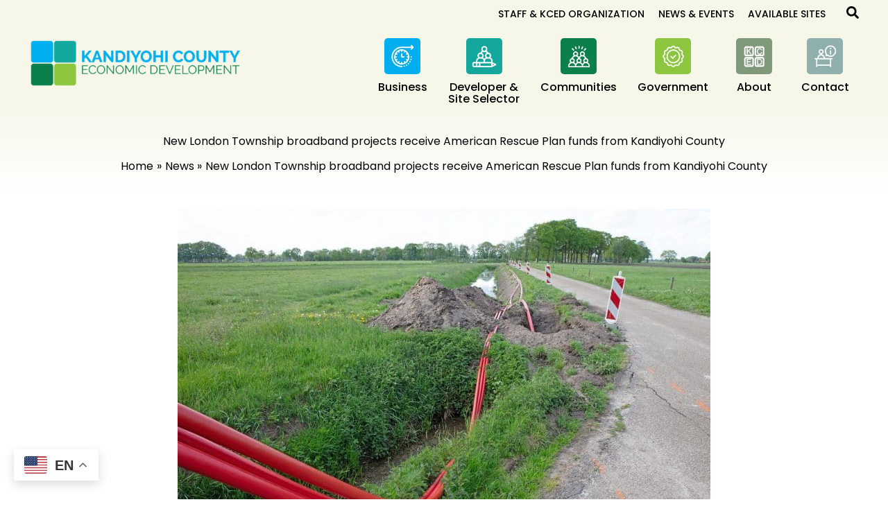

--- FILE ---
content_type: text/css
request_url: https://kandiyohi.com/wp-content/uploads/bb-plugin/cache/f23f24d521751ebbdaefff4b49b1a723-layout-bundle.css?ver=2.10.0.5-1.5.2.1
body_size: 7434
content:
.fl-builder-content *,.fl-builder-content *:before,.fl-builder-content *:after {-webkit-box-sizing: border-box;-moz-box-sizing: border-box;box-sizing: border-box;}.fl-row:before,.fl-row:after,.fl-row-content:before,.fl-row-content:after,.fl-col-group:before,.fl-col-group:after,.fl-col:before,.fl-col:after,.fl-module:not([data-accepts]):before,.fl-module:not([data-accepts]):after,.fl-module-content:before,.fl-module-content:after {display: table;content: " ";}.fl-row:after,.fl-row-content:after,.fl-col-group:after,.fl-col:after,.fl-module:not([data-accepts]):after,.fl-module-content:after {clear: both;}.fl-clear {clear: both;}.fl-row,.fl-row-content {margin-left: auto;margin-right: auto;min-width: 0;}.fl-row-content-wrap {position: relative;}.fl-builder-mobile .fl-row-bg-photo .fl-row-content-wrap {background-attachment: scroll;}.fl-row-bg-video,.fl-row-bg-video .fl-row-content,.fl-row-bg-embed,.fl-row-bg-embed .fl-row-content {position: relative;}.fl-row-bg-video .fl-bg-video,.fl-row-bg-embed .fl-bg-embed-code {bottom: 0;left: 0;overflow: hidden;position: absolute;right: 0;top: 0;}.fl-row-bg-video .fl-bg-video video,.fl-row-bg-embed .fl-bg-embed-code video {bottom: 0;left: 0px;max-width: none;position: absolute;right: 0;top: 0px;}.fl-row-bg-video .fl-bg-video video {min-width: 100%;min-height: 100%;width: auto;height: auto;}.fl-row-bg-video .fl-bg-video iframe,.fl-row-bg-embed .fl-bg-embed-code iframe {pointer-events: none;width: 100vw;height: 56.25vw; max-width: none;min-height: 100vh;min-width: 177.77vh; position: absolute;top: 50%;left: 50%;-ms-transform: translate(-50%, -50%); -webkit-transform: translate(-50%, -50%); transform: translate(-50%, -50%);}.fl-bg-video-fallback {background-position: 50% 50%;background-repeat: no-repeat;background-size: cover;bottom: 0px;left: 0px;position: absolute;right: 0px;top: 0px;}.fl-row-bg-slideshow,.fl-row-bg-slideshow .fl-row-content {position: relative;}.fl-row .fl-bg-slideshow {bottom: 0;left: 0;overflow: hidden;position: absolute;right: 0;top: 0;z-index: 0;}.fl-builder-edit .fl-row .fl-bg-slideshow * {bottom: 0;height: auto !important;left: 0;position: absolute !important;right: 0;top: 0;}.fl-row-bg-overlay .fl-row-content-wrap:after {border-radius: inherit;content: '';display: block;position: absolute;top: 0;right: 0;bottom: 0;left: 0;z-index: 0;}.fl-row-bg-overlay .fl-row-content {position: relative;z-index: 1;}.fl-row-default-height .fl-row-content-wrap,.fl-row-custom-height .fl-row-content-wrap {display: -webkit-box;display: -webkit-flex;display: -ms-flexbox;display: flex;min-height: 100vh;}.fl-row-overlap-top .fl-row-content-wrap {display: -webkit-inline-box;display: -webkit-inline-flex;display: -moz-inline-box;display: -ms-inline-flexbox;display: inline-flex;width: 100%;}.fl-row-default-height .fl-row-content-wrap,.fl-row-custom-height .fl-row-content-wrap {min-height: 0;}.fl-row-default-height .fl-row-content,.fl-row-full-height .fl-row-content,.fl-row-custom-height .fl-row-content {-webkit-box-flex: 1 1 auto; -moz-box-flex: 1 1 auto;-webkit-flex: 1 1 auto;-ms-flex: 1 1 auto;flex: 1 1 auto;}.fl-row-default-height .fl-row-full-width.fl-row-content,.fl-row-full-height .fl-row-full-width.fl-row-content,.fl-row-custom-height .fl-row-full-width.fl-row-content {max-width: 100%;width: 100%;}.fl-row-default-height.fl-row-align-center .fl-row-content-wrap,.fl-row-full-height.fl-row-align-center .fl-row-content-wrap,.fl-row-custom-height.fl-row-align-center .fl-row-content-wrap {-webkit-align-items: center;-webkit-box-align: center;-webkit-box-pack: center;-webkit-justify-content: center;-ms-flex-align: center;-ms-flex-pack: center;justify-content: center;align-items: center;}.fl-row-default-height.fl-row-align-bottom .fl-row-content-wrap,.fl-row-full-height.fl-row-align-bottom .fl-row-content-wrap,.fl-row-custom-height.fl-row-align-bottom .fl-row-content-wrap {-webkit-align-items: flex-end;-webkit-justify-content: flex-end;-webkit-box-align: end;-webkit-box-pack: end;-ms-flex-align: end;-ms-flex-pack: end;justify-content: flex-end;align-items: flex-end;}.fl-col-group-equal-height {display: flex;flex-wrap: wrap;width: 100%;}.fl-col-group-equal-height.fl-col-group-has-child-loading {flex-wrap: nowrap;}.fl-col-group-equal-height .fl-col,.fl-col-group-equal-height .fl-col-content {display: flex;flex: 1 1 auto;}.fl-col-group-equal-height .fl-col-content {flex-direction: column;flex-shrink: 1;min-width: 1px;max-width: 100%;width: 100%;}.fl-col-group-equal-height:before,.fl-col-group-equal-height .fl-col:before,.fl-col-group-equal-height .fl-col-content:before,.fl-col-group-equal-height:after,.fl-col-group-equal-height .fl-col:after,.fl-col-group-equal-height .fl-col-content:after{content: none;}.fl-col-group-nested.fl-col-group-equal-height.fl-col-group-align-top .fl-col-content,.fl-col-group-equal-height.fl-col-group-align-top .fl-col-content {justify-content: flex-start;}.fl-col-group-nested.fl-col-group-equal-height.fl-col-group-align-center .fl-col-content,.fl-col-group-equal-height.fl-col-group-align-center .fl-col-content {justify-content: center;}.fl-col-group-nested.fl-col-group-equal-height.fl-col-group-align-bottom .fl-col-content,.fl-col-group-equal-height.fl-col-group-align-bottom .fl-col-content {justify-content: flex-end;}.fl-col-group-equal-height.fl-col-group-align-center .fl-col-group {width: 100%;}.fl-col {float: left;min-height: 1px;}.fl-col-bg-overlay .fl-col-content {position: relative;}.fl-col-bg-overlay .fl-col-content:after {border-radius: inherit;content: '';display: block;position: absolute;top: 0;right: 0;bottom: 0;left: 0;z-index: 0;}.fl-col-bg-overlay .fl-module {position: relative;z-index: 2;}.single:not(.woocommerce).single-fl-builder-template .fl-content {width: 100%;}.fl-builder-layer {position: absolute;top:0;left:0;right: 0;bottom: 0;z-index: 0;pointer-events: none;overflow: hidden;}.fl-builder-shape-layer {z-index: 0;}.fl-builder-shape-layer.fl-builder-bottom-edge-layer {z-index: 1;}.fl-row-bg-overlay .fl-builder-shape-layer {z-index: 1;}.fl-row-bg-overlay .fl-builder-shape-layer.fl-builder-bottom-edge-layer {z-index: 2;}.fl-row-has-layers .fl-row-content {z-index: 1;}.fl-row-bg-overlay .fl-row-content {z-index: 2;}.fl-builder-layer > * {display: block;position: absolute;top:0;left:0;width: 100%;}.fl-builder-layer + .fl-row-content {position: relative;}.fl-builder-layer .fl-shape {fill: #aaa;stroke: none;stroke-width: 0;width:100%;}@supports (-webkit-touch-callout: inherit) {.fl-row.fl-row-bg-parallax .fl-row-content-wrap,.fl-row.fl-row-bg-fixed .fl-row-content-wrap {background-position: center !important;background-attachment: scroll !important;}}@supports (-webkit-touch-callout: none) {.fl-row.fl-row-bg-fixed .fl-row-content-wrap {background-position: center !important;background-attachment: scroll !important;}}.fl-clearfix:before,.fl-clearfix:after {display: table;content: " ";}.fl-clearfix:after {clear: both;}.sr-only {position: absolute;width: 1px;height: 1px;padding: 0;overflow: hidden;clip: rect(0,0,0,0);white-space: nowrap;border: 0;}.fl-builder-content .fl-button:is(a, button),.fl-builder-content a.fl-button:visited {border-radius: 4px;display: inline-block;font-size: 16px;font-weight: normal;line-height: 18px;padding: 12px 24px;text-decoration: none;text-shadow: none;}.fl-builder-content .fl-button:hover {text-decoration: none;}.fl-builder-content .fl-button:active {position: relative;top: 1px;}.fl-builder-content .fl-button-width-full .fl-button {width: 100%;display: block;text-align: center;}.fl-builder-content .fl-button-width-custom .fl-button {display: inline-block;text-align: center;max-width: 100%;}.fl-builder-content .fl-button-left {text-align: left;}.fl-builder-content .fl-button-center {text-align: center;}.fl-builder-content .fl-button-right {text-align: right;}.fl-builder-content .fl-button i {font-size: 1.3em;height: auto;margin-right:8px;vertical-align: middle;width: auto;}.fl-builder-content .fl-button i.fl-button-icon-after {margin-left: 8px;margin-right: 0;}.fl-builder-content .fl-button-has-icon .fl-button-text {vertical-align: middle;}.fl-icon-wrap {display: inline-block;}.fl-icon {display: table-cell;vertical-align: middle;}.fl-icon a {text-decoration: none;}.fl-icon i {float: right;height: auto;width: auto;}.fl-icon i:before {border: none !important;height: auto;width: auto;}.fl-icon-text {display: table-cell;text-align: left;padding-left: 15px;vertical-align: middle;}.fl-icon-text-empty {display: none;}.fl-icon-text *:last-child {margin: 0 !important;padding: 0 !important;}.fl-icon-text a {text-decoration: none;}.fl-icon-text span {display: block;}.fl-icon-text span.mce-edit-focus {min-width: 1px;}.fl-module img {max-width: 100%;}.fl-photo {line-height: 0;position: relative;}.fl-photo-align-left {text-align: left;}.fl-photo-align-center {text-align: center;}.fl-photo-align-right {text-align: right;}.fl-photo-content {display: inline-block;line-height: 0;position: relative;max-width: 100%;}.fl-photo-img-svg {width: 100%;}.fl-photo-content img {display: inline;height: auto;max-width: 100%;}.fl-photo-crop-circle img {-webkit-border-radius: 100%;-moz-border-radius: 100%;border-radius: 100%;}.fl-photo-caption {font-size: 13px;line-height: 18px;overflow: hidden;text-overflow: ellipsis;}.fl-photo-caption-below {padding-bottom: 20px;padding-top: 10px;}.fl-photo-caption-hover {background: rgba(0,0,0,0.7);bottom: 0;color: #fff;left: 0;opacity: 0;filter: alpha(opacity = 0);padding: 10px 15px;position: absolute;right: 0;-webkit-transition:opacity 0.3s ease-in;-moz-transition:opacity 0.3s ease-in;transition:opacity 0.3s ease-in;}.fl-photo-content:hover .fl-photo-caption-hover {opacity: 100;filter: alpha(opacity = 100);}.fl-builder-pagination,.fl-builder-pagination-load-more {padding: 40px 0;}.fl-builder-pagination ul.page-numbers {list-style: none;margin: 0;padding: 0;text-align: center;}.fl-builder-pagination li {display: inline-block;list-style: none;margin: 0;padding: 0;}.fl-builder-pagination li a.page-numbers,.fl-builder-pagination li span.page-numbers {border: 1px solid #e6e6e6;display: inline-block;padding: 5px 10px;margin: 0 0 5px;}.fl-builder-pagination li a.page-numbers:hover,.fl-builder-pagination li span.current {background: #f5f5f5;text-decoration: none;}.fl-slideshow,.fl-slideshow * {-webkit-box-sizing: content-box;-moz-box-sizing: content-box;box-sizing: content-box;}.fl-slideshow .fl-slideshow-image img {max-width: none !important;}.fl-slideshow-social {line-height: 0 !important;}.fl-slideshow-social * {margin: 0 !important;}.fl-builder-content .bx-wrapper .bx-viewport {background: transparent;border: none;box-shadow: none;left: 0;}.mfp-wrap button.mfp-arrow,.mfp-wrap button.mfp-arrow:active,.mfp-wrap button.mfp-arrow:hover,.mfp-wrap button.mfp-arrow:focus {background: transparent !important;border: none !important;outline: none;position: absolute;top: 50%;box-shadow: none !important;}.mfp-wrap .mfp-close,.mfp-wrap .mfp-close:active,.mfp-wrap .mfp-close:hover,.mfp-wrap .mfp-close:focus {background: transparent !important;border: none !important;outline: none;position: absolute;top: 0;box-shadow: none !important;}.admin-bar .mfp-wrap .mfp-close,.admin-bar .mfp-wrap .mfp-close:active,.admin-bar .mfp-wrap .mfp-close:hover,.admin-bar .mfp-wrap .mfp-close:focus {top: 32px!important;}img.mfp-img {padding: 0;}.mfp-counter {display: none;}.mfp-wrap .mfp-preloader.fa {font-size: 30px;}.fl-form-field {margin-bottom: 15px;}.fl-form-field input.fl-form-error {border-color: #DD6420;}.fl-form-error-message {clear: both;color: #DD6420;display: none;padding-top: 8px;font-size: 12px;font-weight: lighter;}.fl-form-button-disabled {opacity: 0.5;}.fl-animation {opacity: 0;}body.fl-no-js .fl-animation {opacity: 1;}.fl-builder-preview .fl-animation,.fl-builder-edit .fl-animation,.fl-animated {opacity: 1;}.fl-animated {animation-fill-mode: both;}.fl-button.fl-button-icon-animation i {width: 0 !important;opacity: 0;transition: all 0.2s ease-out;}.fl-button.fl-button-icon-animation:hover i {opacity: 1 !important;}.fl-button.fl-button-icon-animation i.fl-button-icon-after {margin-left: 0px !important;}.fl-button.fl-button-icon-animation:hover i.fl-button-icon-after {margin-left: 10px !important;}.fl-button.fl-button-icon-animation i.fl-button-icon-before {margin-right: 0 !important;}.fl-button.fl-button-icon-animation:hover i.fl-button-icon-before {margin-right: 20px !important;margin-left: -10px;}.fl-builder-content .fl-button:is(a, button),.fl-builder-content a.fl-button:visited {background: #fafafa;border: 1px solid #ccc;color: #333;}.fl-builder-content .fl-button:is(a, button) *,.fl-builder-content a.fl-button:visited * {color: #333;}@media (max-width: 1200px) {}@media (max-width: 992px) { .fl-col-group.fl-col-group-medium-reversed {display: -webkit-flex;display: flex;-webkit-flex-wrap: wrap-reverse;flex-wrap: wrap-reverse;flex-direction: row-reverse;} }@media (max-width: 767px) { .fl-row-content-wrap {background-attachment: scroll !important;}.fl-row-bg-parallax .fl-row-content-wrap {background-attachment: scroll !important;background-position: center center !important;}.fl-col-group.fl-col-group-equal-height {display: block;}.fl-col-group.fl-col-group-equal-height.fl-col-group-custom-width {display: -webkit-box;display: -webkit-flex;display: flex;}.fl-col-group.fl-col-group-responsive-reversed {display: -webkit-flex;display: flex;-webkit-flex-wrap: wrap-reverse;flex-wrap: wrap-reverse;flex-direction: row-reverse;}.fl-col-group.fl-col-group-responsive-reversed .fl-col:not(.fl-col-small-custom-width) {flex-basis: 100%;width: 100% !important;}.fl-col-group.fl-col-group-medium-reversed:not(.fl-col-group-responsive-reversed) {display: unset;display: unset;-webkit-flex-wrap: unset;flex-wrap: unset;flex-direction: unset;}.fl-col {clear: both;float: none;margin-left: auto;margin-right: auto;width: auto !important;}.fl-col-small:not(.fl-col-small-full-width) {max-width: 400px;}.fl-block-col-resize {display:none;}.fl-row[data-node] .fl-row-content-wrap {margin: 0;padding-left: 0;padding-right: 0;}.fl-row[data-node] .fl-bg-video,.fl-row[data-node] .fl-bg-slideshow {left: 0;right: 0;}.fl-col[data-node] .fl-col-content {margin: 0;padding-left: 0;padding-right: 0;} }@media (min-width: 1201px) {html .fl-visible-large:not(.fl-visible-desktop),html .fl-visible-medium:not(.fl-visible-desktop),html .fl-visible-mobile:not(.fl-visible-desktop) {display: none;}}@media (min-width: 993px) and (max-width: 1200px) {html .fl-visible-desktop:not(.fl-visible-large),html .fl-visible-medium:not(.fl-visible-large),html .fl-visible-mobile:not(.fl-visible-large) {display: none;}}@media (min-width: 768px) and (max-width: 992px) {html .fl-visible-desktop:not(.fl-visible-medium),html .fl-visible-large:not(.fl-visible-medium),html .fl-visible-mobile:not(.fl-visible-medium) {display: none;}}@media (max-width: 767px) {html .fl-visible-desktop:not(.fl-visible-mobile),html .fl-visible-large:not(.fl-visible-mobile),html .fl-visible-medium:not(.fl-visible-mobile) {display: none;}}.fl-col-content {display: flex;flex-direction: column;}.fl-row-fixed-width {max-width: 1240px;}.fl-builder-content > .fl-module-box {margin: 0;}.fl-row-content-wrap {margin-top: 0px;margin-right: 0px;margin-bottom: 0px;margin-left: 0px;padding-top: 20px;padding-right: 0px;padding-bottom: 20px;padding-left: 0px;}.fl-module-content, .fl-module:where(.fl-module:not(:has(> .fl-module-content))) {margin-top: 20px;margin-right: 20px;margin-bottom: 20px;margin-left: 20px;}@media(max-width: 1200px) {.fl-row[data-node] > .fl-row-content-wrap {padding-top: 20px;padding-right: 0px;padding-bottom: 20px;padding-left: 0px;}}@media(max-width: 992px) {.fl-row[data-node] > .fl-row-content-wrap {padding-top: 20px;padding-right: 0px;padding-bottom: 20px;padding-left: 0px;}}@media(max-width: 767px) {.fl-row[data-node] > .fl-row-content-wrap {padding-top: 20px;padding-right: 0px;padding-bottom: 20px;padding-left: 0px;}} .fl-node-6i482kjx157y > .fl-row-content-wrap {margin-bottom:-60px;}@media ( max-width: 1200px ) { .fl-node-6i482kjx157y.fl-row > .fl-row-content-wrap {margin-bottom:-60px;}}@media ( max-width: 992px ) { .fl-node-6i482kjx157y.fl-row > .fl-row-content-wrap {margin-bottom:-60px;}}@media ( max-width: 767px ) { .fl-node-6i482kjx157y.fl-row > .fl-row-content-wrap {margin-bottom:-60px;}} .fl-node-6i482kjx157y > .fl-row-content-wrap {padding-top:20px;padding-right:20px;padding-bottom:0px;padding-left:20px;}@media ( max-width: 1200px ) { .fl-node-6i482kjx157y.fl-row > .fl-row-content-wrap {padding-top:20px;padding-right:20px;padding-bottom:0px;padding-left:20px;}}@media ( max-width: 992px ) { .fl-node-6i482kjx157y.fl-row > .fl-row-content-wrap {padding-top:20px;padding-right:20px;padding-bottom:0px;padding-left:20px;}}@media ( max-width: 767px ) { .fl-node-6i482kjx157y.fl-row > .fl-row-content-wrap {padding-top:20px;padding-right:20px;padding-bottom:0px;padding-left:20px;}}.fl-node-tmdv5aypegzf > .fl-row-content-wrap {background-color: #f6f6e9;} .fl-node-tmdv5aypegzf > .fl-row-content-wrap {padding-top:70px;padding-bottom:5px;}@media ( max-width: 1200px ) { .fl-node-tmdv5aypegzf.fl-row > .fl-row-content-wrap {padding-top:70px;padding-bottom:5px;}}@media ( max-width: 992px ) { .fl-node-tmdv5aypegzf.fl-row > .fl-row-content-wrap {padding-top:70px;padding-bottom:5px;}}@media ( max-width: 767px ) { .fl-node-tmdv5aypegzf.fl-row > .fl-row-content-wrap {padding-top:70px;padding-bottom:5px;}}.fl-node-palnc5gzuty9 {width: 100%;}.fl-node-a0g9ot4mvzkl {width: 100%;}.fl-node-a0g9ot4mvzkl > .fl-col-content {background-color: var(--wp--preset--color--ast-global-color-5);border-top-left-radius: 15px;border-top-right-radius: 15px;border-bottom-left-radius: 15px;border-bottom-right-radius: 15px;box-shadow: 0px 0px 20px 0px rgba(0,0,0,0.15);} .fl-node-a0g9ot4mvzkl > .fl-col-content {padding-top:10px;padding-right:10px;padding-bottom:10px;padding-left:10px;}.fl-node-79brevhqp8sg {width: 33.33%;}@media(max-width: 992px) {.fl-builder-content .fl-node-79brevhqp8sg {width: 50% !important;max-width: none;-webkit-box-flex: 0 1 auto;-moz-box-flex: 0 1 auto;-webkit-flex: 0 1 auto;-ms-flex: 0 1 auto;flex: 0 1 auto;}}@media(max-width: 767px) {.fl-builder-content .fl-node-79brevhqp8sg {width: 100% !important;max-width: none;clear: none;float: left;}}.fl-node-esbirk91ft8o {width: 33.33%;}@media(max-width: 992px) {.fl-builder-content .fl-node-esbirk91ft8o {width: 50% !important;max-width: none;-webkit-box-flex: 0 1 auto;-moz-box-flex: 0 1 auto;-webkit-flex: 0 1 auto;-ms-flex: 0 1 auto;flex: 0 1 auto;}}@media(max-width: 767px) {.fl-builder-content .fl-node-esbirk91ft8o {width: 100% !important;max-width: none;clear: none;float: left;}}.fl-node-7han5oygdusc {width: 33.34%;}@media(max-width: 992px) {.fl-builder-content .fl-node-7han5oygdusc {width: 100% !important;max-width: none;-webkit-box-flex: 0 1 auto;-moz-box-flex: 0 1 auto;-webkit-flex: 0 1 auto;-ms-flex: 0 1 auto;flex: 0 1 auto;}}@media (max-width: 767px) { .fl-module-icon {text-align: center;} }.fl-node-cgjy2s5zu8ox .fl-icon i,.fl-node-cgjy2s5zu8ox .fl-icon i:before {color: #9b9b9b;}.fl-node-cgjy2s5zu8ox .fl-icon i:hover,.fl-node-cgjy2s5zu8ox .fl-icon i:hover:before,.fl-node-cgjy2s5zu8ox .fl-icon a:hover i,.fl-node-cgjy2s5zu8ox .fl-icon a:hover i:before {color: #7f7f7f;}.fl-node-cgjy2s5zu8ox .fl-icon i, .fl-node-cgjy2s5zu8ox .fl-icon i:before {font-size: 16px;}.fl-node-cgjy2s5zu8ox .fl-icon-wrap .fl-icon-text {height: 28px;}.fl-node-cgjy2s5zu8ox.fl-module-icon {text-align: left;}@media(max-width: 1200px) {.fl-node-cgjy2s5zu8ox .fl-icon-wrap .fl-icon-text {height: 28px;}}@media(max-width: 992px) {.fl-node-cgjy2s5zu8ox .fl-icon-wrap .fl-icon-text {height: 28px;}}@media(max-width: 767px) {.fl-node-cgjy2s5zu8ox .fl-icon-wrap .fl-icon-text {height: 28px;}} .fl-node-cgjy2s5zu8ox > .fl-module-content {margin-top:0px;margin-bottom:0px;margin-left:5px;}.fl-node-priv6lym2kb9 .fl-icon i,.fl-node-priv6lym2kb9 .fl-icon i:before {color: #9b9b9b;}.fl-node-priv6lym2kb9 .fl-icon i, .fl-node-priv6lym2kb9 .fl-icon i:before {font-size: 16px;}.fl-node-priv6lym2kb9 .fl-icon-wrap .fl-icon-text {height: 28px;}.fl-node-priv6lym2kb9.fl-module-icon {text-align: left;}@media(max-width: 1200px) {.fl-node-priv6lym2kb9 .fl-icon-wrap .fl-icon-text {height: 28px;}}@media(max-width: 992px) {.fl-node-priv6lym2kb9 .fl-icon-wrap .fl-icon-text {height: 28px;}}@media(max-width: 767px) {.fl-node-priv6lym2kb9 .fl-icon-wrap .fl-icon-text {height: 28px;}} .fl-node-priv6lym2kb9 > .fl-module-content {margin-top:0px;margin-right:0px;margin-bottom:0px;margin-left:3px;}.fl-node-u9ekvlpr3om0 .fl-icon i,.fl-node-u9ekvlpr3om0 .fl-icon i:before {color: #9b9b9b;}.fl-node-u9ekvlpr3om0 .fl-icon i:hover,.fl-node-u9ekvlpr3om0 .fl-icon i:hover:before,.fl-node-u9ekvlpr3om0 .fl-icon a:hover i,.fl-node-u9ekvlpr3om0 .fl-icon a:hover i:before {color: #7f7f7f;}.fl-node-u9ekvlpr3om0 .fl-icon i, .fl-node-u9ekvlpr3om0 .fl-icon i:before {font-size: 16px;}.fl-node-u9ekvlpr3om0 .fl-icon-wrap .fl-icon-text {height: 28px;}.fl-node-u9ekvlpr3om0.fl-module-icon {text-align: left;}@media(max-width: 1200px) {.fl-node-u9ekvlpr3om0 .fl-icon-wrap .fl-icon-text {height: 28px;}}@media(max-width: 992px) {.fl-node-u9ekvlpr3om0 .fl-icon-wrap .fl-icon-text {height: 28px;}}@media(max-width: 767px) {.fl-node-u9ekvlpr3om0 .fl-icon-wrap .fl-icon-text {height: 28px;}} .fl-node-u9ekvlpr3om0 > .fl-module-content {margin-top:0px;margin-bottom:0px;margin-left:5px;}.fl-node-7tw3a41yhm8f .fl-icon i,.fl-node-7tw3a41yhm8f .fl-icon i:before {color: #9b9b9b;}.fl-node-7tw3a41yhm8f .fl-icon i, .fl-node-7tw3a41yhm8f .fl-icon i:before {font-size: 16px;}.fl-node-7tw3a41yhm8f .fl-icon-wrap .fl-icon-text {height: 28px;}.fl-node-7tw3a41yhm8f.fl-module-icon {text-align: left;}@media(max-width: 1200px) {.fl-node-7tw3a41yhm8f .fl-icon-wrap .fl-icon-text {height: 28px;}}@media(max-width: 992px) {.fl-node-7tw3a41yhm8f .fl-icon-wrap .fl-icon-text {height: 28px;}}@media(max-width: 767px) {.fl-node-7tw3a41yhm8f .fl-icon-wrap .fl-icon-text {height: 28px;}} .fl-node-7tw3a41yhm8f > .fl-module-content {margin-top:0px;margin-right:0px;margin-bottom:0px;margin-left:3px;}.fl-menu ul,.fl-menu li{list-style: none;margin: 0;padding: 0;}.fl-menu .menu:before,.fl-menu .menu:after{content: '';display: table;clear: both;}.fl-menu-horizontal {display: inline-flex;flex-wrap: wrap;align-items: center;}.fl-menu li{position: relative;}.fl-menu a{display: block;padding: 10px;text-decoration: none;}.fl-menu a:hover{text-decoration: none;}.fl-menu .sub-menu{min-width: 220px;}.fl-module[data-node] .fl-menu .fl-menu-expanded .sub-menu {background-color: transparent;-webkit-box-shadow: none;-ms-box-shadow: none;box-shadow: none;}.fl-menu .fl-has-submenu:focus,.fl-menu .fl-has-submenu .sub-menu:focus,.fl-menu .fl-has-submenu-container:focus {outline: 0;}.fl-menu .fl-has-submenu-container:has(span.fl-menu-toggle) {position: relative;}.fl-menu .fl-has-submenu-container:has(button.fl-menu-toggle) {display: grid;grid-template-columns: 1fr 40px;}.fl-menu .fl-menu-accordion .fl-has-submenu > .sub-menu{display: none;}.fl-menu .fl-menu-accordion .fl-has-submenu.fl-active .hide-heading > .sub-menu {box-shadow: none;display: block !important;}.fl-menu span.fl-menu-toggle{position: absolute;top: 0;right: 0;bottom: 0;height: 100%;cursor: pointer;}.fl-menu button.fl-menu-toggle{all: unset;position: relative;cursor: pointer;}.fl-menu .fl-toggle-arrows .fl-menu-toggle:before{border-color: #333;}.fl-menu .fl-menu-expanded .fl-menu-toggle{display: none;}.fl-menu .fl-menu-mobile-toggle {position: relative;padding: 8px;background-color: transparent;border: none;color: #333;border-radius: 0;cursor: pointer;}.fl-menu .fl-menu-mobile-toggle:focus-visible,.fl-menu-mobile-close:focus-visible,.fl-menu .fl-menu-toggle:focus-visible {outline: 2px auto Highlight;outline: 2px auto -webkit-focus-ring-color;}.fl-menu .fl-menu-mobile-toggle.text{width: 100%;text-align: center;}.fl-menu .fl-menu-mobile-toggle.hamburger .fl-menu-mobile-toggle-label,.fl-menu .fl-menu-mobile-toggle.hamburger-label .fl-menu-mobile-toggle-label{display: inline-block;margin-left: 10px;vertical-align: middle;}.fl-menu .fl-menu-mobile-toggle.hamburger .svg-container,.fl-menu .fl-menu-mobile-toggle.hamburger-label .svg-container{display: inline-block;position: relative;width: 1.4em;height: 1.4em;vertical-align: middle;}.fl-menu .fl-menu-mobile-toggle.hamburger .hamburger-menu,.fl-menu .fl-menu-mobile-toggle.hamburger-label .hamburger-menu{position: absolute;top: 0;left: 0;right: 0;bottom: 0;}.fl-menu .fl-menu-mobile-toggle.hamburger .hamburger-menu rect,.fl-menu .fl-menu-mobile-toggle.hamburger-label .hamburger-menu rect{fill: currentColor;}li.mega-menu .hide-heading > a,li.mega-menu .hide-heading > .fl-has-submenu-container,li.mega-menu-disabled .hide-heading > a,li.mega-menu-disabled .hide-heading > .fl-has-submenu-container {display: none;}ul.fl-menu-horizontal li.mega-menu {position: static;}ul.fl-menu-horizontal li.mega-menu > ul.sub-menu {top: inherit !important;left: 0 !important;right: 0 !important;width: 100%;}ul.fl-menu-horizontal li.mega-menu.fl-has-submenu:hover > ul.sub-menu,ul.fl-menu-horizontal li.mega-menu.fl-has-submenu.focus > ul.sub-menu {display: flex !important;}ul.fl-menu-horizontal li.mega-menu > ul.sub-menu li {border-color: transparent;}ul.fl-menu-horizontal li.mega-menu > ul.sub-menu > li {width: 100%;}ul.fl-menu-horizontal li.mega-menu > ul.sub-menu > li > .fl-has-submenu-container a {font-weight: bold;}ul.fl-menu-horizontal li.mega-menu > ul.sub-menu > li > .fl-has-submenu-container a:hover {background: transparent;}ul.fl-menu-horizontal li.mega-menu > ul.sub-menu .fl-menu-toggle {display: none;}ul.fl-menu-horizontal li.mega-menu > ul.sub-menu ul.sub-menu {background: transparent;-webkit-box-shadow: none;-ms-box-shadow: none;box-shadow: none;display: block;min-width: 0;opacity: 1;padding: 0;position: static;visibility: visible;}:where(.fl-col-group-medium-reversed, .fl-col-group-responsive-reversed, .fl-col-group-equal-height.fl-col-group-custom-width) > .fl-menu-mobile-clone {flex: 1 1 100%;}.fl-menu-mobile-clone {clear: both;}.fl-menu-mobile-clone .fl-menu .menu {float: none !important;}.fl-menu-mobile-flyout .fl-menu-mobile-close,.fl-menu-mobile-flyout .fl-menu-mobile-close:hover,.fl-menu-mobile-flyout .fl-menu-mobile-close:focus {background: none;border: 0 none;color: inherit;font-size: 18px;padding: 10px 15px;margin: 5px 0;cursor: pointer;}.fl-node-icv1udq8zk4e .menu-item a {color: var(--wp--preset--color--ast-global-color-8);}.fl-node-icv1udq8zk4e .menu-item :is(*:focus, a:hover, .fl-has-submenu-container:hover > *),.fl-node-icv1udq8zk4e .current-menu-item > a,.fl-node-icv1udq8zk4e .current-menu-item > .fl-has-submenu-container > * {color: var(--wp--preset--color--ast-global-color-2);}.fl-node-icv1udq8zk4e .menu .fl-has-submenu .sub-menu{display: none;}.fl-node-icv1udq8zk4e .fl-menu .sub-menu {background-color: #ffffff;-webkit-box-shadow: 0 1px 20px rgba(0,0,0,0.1);-ms-box-shadow: 0 1px 20px rgba(0,0,0,0.1);box-shadow: 0 1px 20px rgba(0,0,0,0.1);}.fl-node-icv1udq8zk4e .fl-menu-horizontal.fl-toggle-arrows .fl-has-submenu-container a{padding-right: 49px;}.fl-node-icv1udq8zk4e .fl-menu-horizontal.fl-toggle-arrows .fl-menu-toggle{width: 55px;}.fl-node-icv1udq8zk4e .fl-menu-horizontal.fl-toggle-arrows .fl-menu-toggle,.fl-node-icv1udq8zk4e .fl-menu-vertical.fl-toggle-arrows .fl-menu-toggle{width: 49px;}.fl-node-icv1udq8zk4e .fl-menu li{border-top: 1px solid transparent;}.fl-node-icv1udq8zk4e .fl-menu li:first-child{border-top: none;}@media ( max-width: 767px ) {.fl-node-icv1udq8zk4e .fl-menu .sub-menu {-webkit-box-shadow: none;-ms-box-shadow: none;box-shadow: none;}.fl-node-icv1udq8zk4e .fl-menu:not(.no-hover) .fl-has-submenu:hover > .sub-menu,.fl-node-icv1udq8zk4e .mega-menu.fl-active .hide-heading > .sub-menu,.fl-node-icv1udq8zk4e .mega-menu-disabled.fl-active .hide-heading > .sub-menu {display: block !important;}.fl-node-icv1udq8zk4e .fl-menu-logo,.fl-node-icv1udq8zk4e .fl-menu-search-item {display: none;}} @media ( min-width: 768px ) {.fl-node-icv1udq8zk4e .fl-menu .menu > li{ display: inline-block; }.fl-node-icv1udq8zk4e .menu li{border-left: 1px solid transparent;border-top: none;}.fl-node-icv1udq8zk4e .menu li:first-child{border: none;}.fl-node-icv1udq8zk4e .menu li li{border-top: 1px solid transparent;border-left: none;}.fl-node-icv1udq8zk4e .menu .fl-has-submenu .sub-menu{position: absolute;top: 100%;left: 0;z-index: 10;visibility: hidden;opacity: 0;text-align:left;}.fl-node-icv1udq8zk4e .fl-has-submenu .fl-has-submenu .sub-menu{top: 0;left: 100%;}.fl-node-icv1udq8zk4e .fl-menu .fl-has-submenu:hover > .sub-menu,.fl-node-icv1udq8zk4e .fl-menu .fl-has-submenu.focus > .sub-menu{display: block;visibility: visible;opacity: 1;}.fl-node-icv1udq8zk4e .menu .fl-has-submenu.fl-menu-submenu-right .sub-menu{left: inherit;right: 0;}.fl-node-icv1udq8zk4e .menu .fl-has-submenu .fl-has-submenu.fl-menu-submenu-right .sub-menu{top: 0;left: inherit;right: 100%;}.fl-node-icv1udq8zk4e .fl-menu .fl-has-submenu.fl-active > .fl-has-submenu-container .fl-menu-toggle{-webkit-transform: none;-ms-transform: none;transform: none;}.fl-node-icv1udq8zk4e .fl-menu .fl-menu-toggle{display: none;}.fl-node-icv1udq8zk4e ul.sub-menu {padding-top: 0px;padding-right: 0px;padding-bottom: 0px;padding-left: 0px;}.fl-node-icv1udq8zk4e ul.sub-menu a {}}.fl-node-icv1udq8zk4e ul.fl-menu-horizontal li.mega-menu > ul.sub-menu > li > .fl-has-submenu-container a:hover {color: var(--wp--preset--color--ast-global-color-8);}.fl-node-icv1udq8zk4e .fl-menu .menu, .fl-node-icv1udq8zk4e .fl-menu .menu > li {font-weight: 700;font-size: 13px;line-height: 1;letter-spacing: 1px;text-transform: uppercase;}.fl-node-icv1udq8zk4e .fl-menu {text-align: center;}.fl-node-icv1udq8zk4e .fl-menu .menu {justify-content: center;}.fl-node-icv1udq8zk4e .menu a {padding-top: 10px;padding-right: 35px;padding-bottom: 10px;padding-left: 35px;}.fl-node-icv1udq8zk4e .fl-menu .menu .sub-menu > li {font-size: 16px;line-height: 1;}@media(max-width: 767px) {.fl-node-icv1udq8zk4e .menu a {padding-top: 10px;padding-right: 10px;padding-bottom: 10px;padding-left: 10px;}.fl-node-icv1udq8zk4e .menu li.fl-has-submenu ul.sub-menu {padding-left: 15px;}.fl-node-icv1udq8zk4e .fl-menu .sub-menu {background-color: transparent;}} .fl-node-icv1udq8zk4e > .fl-module-content {margin-top:20px;margin-right:0px;margin-bottom:0px;margin-left:0px;}@media ( max-width: 1200px ) { .fl-node-icv1udq8zk4e.fl-module > .fl-module-content {margin-top:20px;margin-right:0px;margin-bottom:0px;margin-left:0px;}}@media ( max-width: 992px ) { .fl-node-icv1udq8zk4e.fl-module > .fl-module-content {margin-top:20px;margin-right:0px;margin-bottom:0px;margin-left:0px;}}@media ( max-width: 767px ) { .fl-node-icv1udq8zk4e.fl-module > .fl-module-content {margin-top:20px;margin-right:0px;margin-bottom:0px;margin-left:0px;}}.pp-infobox:before,.pp-infobox:after {content: " ";display: table;}.pp-infobox:after {clear: both;}.pp-infobox-wrap .pp-infobox-link {text-decoration: none;display: block;}.pp-infobox-title-prefix {display: block;}.pp-infobox-title-wrapper .pp-infobox-title {margin-bottom: 5px;margin-top: 0;}.pp-infobox-description p {margin-bottom: 15px;}.pp-infobox-description p:last-of-type {margin-bottom: 0 !important;}.pp-more-link {color: inherit;display: block;text-decoration: none;box-shadow: none;}.pp-infobox .pp-more-link {display: inline-block;}.pp-more-link:hover {text-decoration: none;}.pp-infobox-icon-inner .dashicons,.pp-infobox-icon-inner .dashicons-before:before {height: auto;width: auto;}.pp-infobox {border-width: 0;padding: 20px;text-align: center;-webkit-transition: all .3s linear;-moz-transition: all .3s linear;-ms-transition: all .3s linear;-o-transition: all .3s linear;transition: all .3s linear;}.pp-infobox-icon {border-width: 0;display: inline-block;margin: 0 auto;text-align: center;}.pp-infobox-icon-inner {display: table;}.pp-infobox-icon span {display: table-cell;vertical-align: middle;}.pp-infobox-image {margin: 0 auto 10px;text-align: center;}.pp-infobox-image img {border-width: 0;height: 2em;width: 2em;}.pp-infobox-image a {text-decoration: none !important;box-shadow: none !important;border: none !important;outline: none !important;}.pp-infobox-wrap .layout-1 {text-align: left;}.pp-infobox-wrap .layout-1 .pp-heading-wrapper {display: table;margin-bottom: 5px;}.pp-infobox-wrap .layout-1 .pp-icon-wrapper,.pp-infobox-wrap .layout-1 .pp-infobox-title-wrapper {display: table-cell;vertical-align: middle;}.pp-infobox-wrap .layout-1 .pp-infobox-title-wrapper .pp-infobox-title {margin-bottom: 0;margin-left: 10px;}.pp-infobox-wrap .layout-1 .pp-infobox-title-prefix {margin-bottom: 0;margin-left: 10px;}.pp-infobox-wrap .layout-1 .pp-heading-wrapper-inner {display: table-cell;vertical-align: middle;}.pp-infobox-wrap .layout-1 .pp-more-link.pp-title-link .pp-infobox-title-wrapper {display: block;}.pp-infobox-wrap .layout-2 {text-align: right;}.pp-infobox-wrap .layout-2 .pp-heading-wrapper {display: table;float: right;margin-bottom: 5px;}.pp-infobox-wrap .layout-2 .pp-icon-wrapper {float: right;}.pp-infobox-wrap .layout-2 .pp-infobox-title-wrapper,.pp-infobox-wrap .layout-2 .pp-icon-wrapper {display: table-cell;vertical-align: middle;}.pp-infobox-wrap .layout-2 .pp-infobox-title-wrapper .pp-infobox-title {margin-bottom: 0;margin-right: 10px;}.pp-infobox-wrap .layout-2 .pp-infobox-description {clear: both;}.pp-infobox-wrap .layout-2 .pp-header-wrapper-inner {display: table-cell;vertical-align: middle;}.pp-infobox-wrap .layout-2 .pp-more-link.pp-title-link .pp-infobox-title-wrapper {display: block;}.pp-infobox-wrap .layout-2 .pp-infobox-title-prefix {margin-bottom: 0;margin-right: 10px;}.pp-infobox-wrap .layout-3 {text-align: left;}.pp-infobox-wrap .layout-3-wrapper {display: flex;flex-direction: row;flex-wrap: wrap;align-items: flex-start;flex-shrink: 1;}.pp-infobox-wrap .layout-3 .pp-icon-wrapper {margin-right: 10px;}.pp-infobox-wrap .layout-3 .pp-heading-wrapper {flex: 1;}.pp-infobox-wrap .layout-4 {text-align: right;}.pp-infobox-wrap .layout-4-wrapper {display: flex;flex-direction: row;flex-wrap: wrap;align-items: flex-start;flex-shrink: 1;}.pp-infobox-wrap .layout-4 .pp-icon-wrapper {margin-left: 10px;}.pp-infobox-wrap .layout-4 .pp-heading-wrapper {flex: 1;}@media (max-width: 767px) {}.fl-node-v8iayrw2fbnk .pp-infobox .pp-infobox-title-prefix {display: none;}.fl-node-v8iayrw2fbnk .pp-infobox-title-wrapper .pp-infobox-title {color: var(--wp--preset--color--ast-global-color-8);margin-top: 0px;margin-bottom: 5px;}.fl-node-v8iayrw2fbnk .pp-infobox-title-wrapper .pp-infobox-title a {color: var(--wp--preset--color--ast-global-color-8);}.fl-node-v8iayrw2fbnk .pp-infobox-description {color: var(--wp--preset--color--ast-global-color-8);}.fl-node-v8iayrw2fbnk .pp-infobox:hover .pp-infobox-title-prefix {}.fl-node-v8iayrw2fbnk .pp-infobox:hover .pp-infobox-title {}.fl-node-v8iayrw2fbnk .pp-infobox:hover .pp-infobox-title a {}.fl-node-v8iayrw2fbnk .pp-infobox:hover .pp-infobox-description {}.fl-node-v8iayrw2fbnk .pp-infobox-icon {padding: 0px;background: var(--wp--preset--color--ast-global-color-0);}.fl-node-v8iayrw2fbnk .pp-infobox-icon-inner span.pp-icon {color: var(--wp--preset--color--ast-global-color-5);}.fl-node-v8iayrw2fbnk .pp-infobox:hover .pp-infobox-icon {}.fl-node-v8iayrw2fbnk .pp-infobox:hover .pp-infobox-icon {}.fl-node-v8iayrw2fbnk .pp-infobox:hover .pp-infobox-icon span.pp-icon {color: var(--wp--preset--color--ast-global-color-5);}.fl-node-v8iayrw2fbnk .pp-infobox-icon-inner span.pp-icon,.fl-node-v8iayrw2fbnk .pp-infobox-image img {border-top-left-radius: 10px;border-top-right-radius: 10px;border-bottom-left-radius: 10px;border-bottom-right-radius: 10px;}.fl-node-v8iayrw2fbnk .pp-infobox-wrap .pp-infobox {background: #ffffff;text-align: left;}.fl-node-v8iayrw2fbnk .pp-infobox:hover {}.fl-node-v8iayrw2fbnk .pp-infobox .animated {-webkit-animation-duration: 500ms;-moz-animation-duration: 500ms;-o-animation-duration: 500ms;-ms-animation-duration: 500ms;animation-duration: 500ms;}.fl-node-v8iayrw2fbnk .pp-infobox-wrap .layout-3-wrapper,.fl-node-v8iayrw2fbnk .pp-infobox-wrap .layout-4-wrapper {align-items: center;}.fl-node-v8iayrw2fbnk .pp-infobox-wrap .layout-1 .pp-heading-wrapper,.fl-node-v8iayrw2fbnk .pp-infobox-wrap .layout-2 .pp-heading-wrapper {display: flex;align-items: center;}.fl-node-v8iayrw2fbnk .pp-infobox-wrap .layout-2 .pp-infobox-description,.fl-node-v8iayrw2fbnk .pp-infobox-wrap .layout-2 .pp-heading-wrapper {float: left;}@media only screen and (max-width: 992px) {.fl-node-v8iayrw2fbnk .pp-infobox {text-align: left;}}@media only screen and (max-width: 767px) {.fl-node-v8iayrw2fbnk .pp-infobox-wrap .pp-infobox {text-align: left;}.fl-node-v8iayrw2fbnk .pp-infobox-wrap .layout-2 .pp-infobox-description,.fl-node-v8iayrw2fbnk .pp-infobox-wrap .layout-2 .pp-heading-wrapper {float: left;}}.fl-node-v8iayrw2fbnk .pp-infobox-title-wrapper .pp-infobox-title {font-weight: 400;font-size: 18px;line-height: 1.1;}.fl-node-v8iayrw2fbnk .pp-infobox-description {font-size: 13px;line-height: 1.4;}.fl-node-v8iayrw2fbnk .pp-infobox-icon, .fl-node-v8iayrw2fbnk .pp-infobox-image img {border-top-left-radius: 10px;border-top-right-radius: 10px;border-bottom-left-radius: 10px;border-bottom-right-radius: 10px;}.fl-node-v8iayrw2fbnk .pp-infobox-icon-inner span.pp-icon, .fl-node-v8iayrw2fbnk .pp-infobox-icon-inner span:before {font-size: 40px;}.fl-node-v8iayrw2fbnk .pp-infobox-icon-inner {width: 70px;height: 70px;}.fl-node-v8iayrw2fbnk .pp-infobox {padding-top: 0px;padding-right: 0px;padding-bottom: 0px;padding-left: 0px;}.fl-node-v8iayrw2fbnk .pp-infobox-wrap .layout-3 .pp-icon-wrapper {margin-right: 15px;}.fl-node-v8iayrw2fbnk .pp-infobox-wrap .layout-4 .pp-icon-wrapper {margin-left: 15px;}@media(max-width: 767px) {.fl-node-v8iayrw2fbnk .pp-infobox-icon, .fl-node-v8iayrw2fbnk .pp-infobox-image img {border-top-left-radius: 5px;border-top-right-radius: 5px;border-bottom-left-radius: 5px;border-bottom-right-radius: 5px;}.fl-node-v8iayrw2fbnk .pp-infobox-icon-inner span.pp-icon, .fl-node-v8iayrw2fbnk .pp-infobox-icon-inner span:before {font-size: 10px;}.fl-node-v8iayrw2fbnk .pp-infobox-icon-inner {width: 30px;height: 30px;}}.fl-node-e7hgs2w0lbiy .pp-infobox .pp-infobox-title-prefix {display: none;}.fl-node-e7hgs2w0lbiy .pp-infobox-title-wrapper .pp-infobox-title {margin-top: 0px;margin-bottom: 5px;}.fl-node-e7hgs2w0lbiy .pp-infobox-title-wrapper .pp-infobox-title a {}.fl-node-e7hgs2w0lbiy .pp-infobox-description {}.fl-node-e7hgs2w0lbiy .pp-infobox:hover .pp-infobox-title-prefix {}.fl-node-e7hgs2w0lbiy .pp-infobox:hover .pp-infobox-title {}.fl-node-e7hgs2w0lbiy .pp-infobox:hover .pp-infobox-title a {}.fl-node-e7hgs2w0lbiy .pp-infobox:hover .pp-infobox-description {}.fl-node-e7hgs2w0lbiy .pp-infobox-icon {padding: 0px;background: var(--wp--preset--color--ast-global-color-1);}.fl-node-e7hgs2w0lbiy .pp-infobox-icon-inner span.pp-icon {color: var(--wp--preset--color--ast-global-color-5);}.fl-node-e7hgs2w0lbiy .pp-infobox:hover .pp-infobox-icon {}.fl-node-e7hgs2w0lbiy .pp-infobox:hover .pp-infobox-icon {}.fl-node-e7hgs2w0lbiy .pp-infobox:hover .pp-infobox-icon span.pp-icon {color: var(--wp--preset--color--ast-global-color-5);}.fl-node-e7hgs2w0lbiy .pp-infobox-icon-inner span.pp-icon,.fl-node-e7hgs2w0lbiy .pp-infobox-image img {border-top-left-radius: 10px;border-top-right-radius: 10px;border-bottom-left-radius: 10px;border-bottom-right-radius: 10px;}.fl-node-e7hgs2w0lbiy .pp-infobox-wrap .pp-infobox {background: #ffffff;text-align: left;}.fl-node-e7hgs2w0lbiy .pp-infobox:hover {}.fl-node-e7hgs2w0lbiy .pp-infobox .animated {-webkit-animation-duration: 500ms;-moz-animation-duration: 500ms;-o-animation-duration: 500ms;-ms-animation-duration: 500ms;animation-duration: 500ms;}.fl-node-e7hgs2w0lbiy .pp-infobox-wrap .layout-3-wrapper,.fl-node-e7hgs2w0lbiy .pp-infobox-wrap .layout-4-wrapper {align-items: center;}.fl-node-e7hgs2w0lbiy .pp-infobox-wrap .layout-1 .pp-heading-wrapper,.fl-node-e7hgs2w0lbiy .pp-infobox-wrap .layout-2 .pp-heading-wrapper {display: flex;align-items: center;}.fl-node-e7hgs2w0lbiy .pp-infobox-wrap .layout-2 .pp-infobox-description,.fl-node-e7hgs2w0lbiy .pp-infobox-wrap .layout-2 .pp-heading-wrapper {float: left;}@media only screen and (max-width: 992px) {.fl-node-e7hgs2w0lbiy .pp-infobox {text-align: left;}}@media only screen and (max-width: 767px) {.fl-node-e7hgs2w0lbiy .pp-infobox-wrap .pp-infobox {text-align: left;}.fl-node-e7hgs2w0lbiy .pp-infobox-wrap .layout-2 .pp-infobox-description,.fl-node-e7hgs2w0lbiy .pp-infobox-wrap .layout-2 .pp-heading-wrapper {float: left;}}.fl-node-e7hgs2w0lbiy .pp-infobox-title-wrapper .pp-infobox-title {font-weight: 400;font-size: 18px;line-height: 1.1;}.fl-node-e7hgs2w0lbiy .pp-infobox-description {font-size: 13px;line-height: 1.4;}.fl-node-e7hgs2w0lbiy .pp-infobox-icon, .fl-node-e7hgs2w0lbiy .pp-infobox-image img {border-top-left-radius: 10px;border-top-right-radius: 10px;border-bottom-left-radius: 10px;border-bottom-right-radius: 10px;}.fl-node-e7hgs2w0lbiy .pp-infobox-icon-inner span.pp-icon, .fl-node-e7hgs2w0lbiy .pp-infobox-icon-inner span:before {font-size: 40px;}.fl-node-e7hgs2w0lbiy .pp-infobox-icon-inner {width: 70px;height: 70px;}.fl-node-e7hgs2w0lbiy .pp-infobox {padding-top: 0px;padding-right: 0px;padding-bottom: 0px;padding-left: 0px;}.fl-node-e7hgs2w0lbiy .pp-infobox-wrap .layout-3 .pp-icon-wrapper {margin-right: 15px;}.fl-node-e7hgs2w0lbiy .pp-infobox-wrap .layout-4 .pp-icon-wrapper {margin-left: 15px;}@media(max-width: 767px) {.fl-node-e7hgs2w0lbiy .pp-infobox-icon, .fl-node-e7hgs2w0lbiy .pp-infobox-image img {border-top-left-radius: 5px;border-top-right-radius: 5px;border-bottom-left-radius: 5px;border-bottom-right-radius: 5px;}.fl-node-e7hgs2w0lbiy .pp-infobox-icon-inner span.pp-icon, .fl-node-e7hgs2w0lbiy .pp-infobox-icon-inner span:before {font-size: 10px;}.fl-node-e7hgs2w0lbiy .pp-infobox-icon-inner {width: 30px;height: 30px;}}.fl-module-heading .fl-heading {padding: 0 !important;margin: 0 !important;}.fl-node-1z03guwt6rxk.fl-module-heading .fl-heading {font-weight: 400;font-size: 18px;line-height: 1.1;}@media(max-width: 992px) {.fl-node-1z03guwt6rxk.fl-module-heading .fl-heading {text-align: center;}} .fl-node-1z03guwt6rxk > .fl-module-content {margin-bottom:0px;}@media ( max-width: 1200px ) { .fl-node-1z03guwt6rxk.fl-module > .fl-module-content {margin-bottom:0px;}}@media ( max-width: 992px ) { .fl-node-1z03guwt6rxk.fl-module > .fl-module-content {margin-bottom:0px;}}@media ( max-width: 767px ) { .fl-node-1z03guwt6rxk.fl-module > .fl-module-content {margin-bottom:0px;}}.pp-social-icons {display: flex;}.pp-social-icons-vertical {flex-direction: column;}.pp-social-icons-vertical .pp-social-icon:last-of-type {margin-bottom: 0 !important;}.pp-social-icons-horizontal .pp-social-icon:last-of-type {margin-right: 0 !important;}.pp-social-icons-horizontal .pp-social-icon:first-child {margin-left: 0 !important;}.pp-social-icons .pp-social-icon {display: inline-block;line-height: 0;}.pp-social-icons a {font-family: "Helvetica",Verdana,Arial,sans-serif;}.pp-social-icons .pp-x-icon {font-weight: bold;}.fl-node-e58fdtxpo30k .fl-module-content .pp-social-icon a,.fl-node-e58fdtxpo30k .fl-module-content .pp-social-icon a:hover {text-decoration: none;}.fl-node-e58fdtxpo30k .fl-module-content .pp-social-icon a {display: inline-flex;float: left;text-align: center;justify-content: center;align-items: center;color: var(--wp--preset--color--ast-global-color-5);background-color: var(--wp--preset--color--ast-global-color-2);border-radius: 4px;}.fl-node-e58fdtxpo30k .fl-module-content .pp-social-icon svg {fill: currentColor;width: 25px;height: 25px;}.fl-node-e58fdtxpo30k .fl-module-content .pp-social-icon a:hover {color: var(--wp--preset--color--ast-global-color-5);background-color: var(--wp--preset--color--ast-global-color-8);}.fl-node-e58fdtxpo30k .fl-module-content .pp-social-icon:nth-child(1) a {border: 0px solid ;}.fl-node-e58fdtxpo30k .fl-module-content .pp-social-icon:nth-child(1) a:hover {}.fl-node-e58fdtxpo30k .fl-module-content .pp-social-icon:nth-child(1) a {}.fl-node-e58fdtxpo30k .fl-module-content .pp-social-icon:nth-child(1) i:hover,.fl-node-e58fdtxpo30k .fl-module-content .pp-social-icon:nth-child(1) a:hover i {}.fl-node-e58fdtxpo30k .fl-module-content .pp-social-icon:nth-child(2) a {border: 0px solid ;}.fl-node-e58fdtxpo30k .fl-module-content .pp-social-icon:nth-child(2) a:hover {}.fl-node-e58fdtxpo30k .fl-module-content .pp-social-icon:nth-child(2) a {}.fl-node-e58fdtxpo30k .fl-module-content .pp-social-icon:nth-child(2) i:hover,.fl-node-e58fdtxpo30k .fl-module-content .pp-social-icon:nth-child(2) a:hover i {}.fl-node-e58fdtxpo30k .pp-social-icons-vertical .pp-social-icon {margin-bottom: 10px;}.fl-node-e58fdtxpo30k .pp-social-icons-horizontal .pp-social-icon {margin-right: 10px;}.fl-node-e58fdtxpo30k .pp-social-icons {justify-content: flex-start;}.fl-node-e58fdtxpo30k .fl-module-content .pp-social-icon a {font-size: 25px;width: 40px;height: 40px;line-height: 40px;}.fl-node-e58fdtxpo30k .fl-module-content .pp-social-icon .pp-x-icon {font-size: calc(25px + 20%);}@media(max-width: 767px) {.fl-node-e58fdtxpo30k .pp-social-icons {justify-content: center;}} .fl-node-e58fdtxpo30k > .fl-module-content {margin-top:10px;margin-bottom:10px;}@media ( max-width: 1200px ) { .fl-node-e58fdtxpo30k.fl-module > .fl-module-content {margin-top:10px;margin-bottom:10px;}}@media ( max-width: 992px ) { .fl-node-e58fdtxpo30k.fl-module > .fl-module-content {margin-top:10px;margin-bottom:10px;}}@media ( max-width: 767px ) { .fl-node-e58fdtxpo30k.fl-module > .fl-module-content {margin-top:10px;margin-bottom:10px;}}img.mfp-img {padding-bottom: 40px !important;}.fl-builder-edit .fl-fill-container img {transition: object-position .5s;}.fl-fill-container :is(.fl-module-content, .fl-photo, .fl-photo-content, img) {height: 100% !important;width: 100% !important;}@media (max-width: 767px) { .fl-photo-content,.fl-photo-img {max-width: 100%;} }.fl-node-yimwqxgdnbhk, .fl-node-yimwqxgdnbhk .fl-photo {text-align: center;}.fl-node-yimwqxgdnbhk .fl-photo-content, .fl-node-yimwqxgdnbhk .fl-photo-img {width: 255px;}.fl-module-box:before,.fl-module-box:after {position: absolute;}a.fl-module-box {text-decoration: none;}.fl-module-box :where( .fl-module ),.fl-module-box :where( .fl-module-content ),.fl-module-box.fl-block > * {margin: 0;}:where(.fl-module-box) { min-width: 0;min-height: 0;}.fl-builder-content-7693 .fl-node-f0v5nq13dloj {display: flex;flex-direction: row;justify-content: start;align-items: center;gap: 10px;}@media(max-width: 992px) {.fl-builder-content-7693 .fl-node-f0v5nq13dloj {justify-content: center;}}@media(max-width: 767px) {.fl-builder-content-7693 .fl-node-f0v5nq13dloj {display: grid;grid-template-columns:repeat(1,1fr);}} .fl-node-f0v5nq13dloj.fl-module-box {margin-top:0px;margin-right:20px;margin-bottom:0px;margin-left:20px;}@media ( max-width: 1200px ) { .fl-node-f0v5nq13dloj.fl-module-box.fl-module {margin-top:0px;margin-right:20px;margin-bottom:0px;margin-left:20px;}}@media ( max-width: 992px ) { .fl-node-f0v5nq13dloj.fl-module-box.fl-module {margin-top:0px;margin-right:20px;margin-bottom:0px;margin-left:20px;}}@media ( max-width: 767px ) { .fl-node-f0v5nq13dloj.fl-module-box.fl-module {margin-top:10px;margin-right:20px;margin-bottom:30px;margin-left:20px;}}.fl-button:is(a, button) {cursor: pointer;}.fl-node-oy73ivjcxe46.fl-button-wrap, .fl-node-oy73ivjcxe46 .fl-button-wrap {text-align: left;}.fl-builder-content .fl-node-oy73ivjcxe46 .fl-button:is(a, button) {padding-top: 0px;padding-right: 0px;padding-bottom: 0px;padding-left: 0px;}.fl-builder-content .fl-node-oy73ivjcxe46 .fl-button:is(a, button), .fl-builder-content .fl-node-oy73ivjcxe46 a.fl-button:visited, .fl-page .fl-builder-content .fl-node-oy73ivjcxe46 .fl-button:is(a, button), .fl-page .fl-builder-content .fl-node-oy73ivjcxe46 a.fl-button:visited {font-weight: 700;text-transform: uppercase;text-decoration: underline;border: 1px solid rgba(243,243,243,0);background-color: rgba(255,255,255,0);}.fl-builder-content .fl-node-oy73ivjcxe46 .fl-button:is(a, button):hover, .fl-builder-content .fl-node-oy73ivjcxe46 .fl-button:is(a, button):focus, .fl-page .fl-builder-content .fl-node-oy73ivjcxe46 .fl-button:is(a, button):hover, .fl-page .fl-builder-content .fl-node-oy73ivjcxe46 .fl-button:is(a, button):focus {border: 1px solid rgba(243,243,243,0);}.fl-builder-content .fl-node-oy73ivjcxe46 .fl-button:is(a, button), .fl-builder-content .fl-node-oy73ivjcxe46 a.fl-button:visited, .fl-builder-content .fl-node-oy73ivjcxe46 .fl-button:is(a, button):hover, .fl-builder-content .fl-node-oy73ivjcxe46 .fl-button:is(a, button):focus, .fl-page .fl-builder-content .fl-node-oy73ivjcxe46 .fl-button:is(a, button), .fl-page .fl-builder-content .fl-node-oy73ivjcxe46 a.fl-button:visited, .fl-page .fl-builder-content .fl-node-oy73ivjcxe46 .fl-button:is(a, button):hover, .fl-page .fl-builder-content .fl-node-oy73ivjcxe46 .fl-button:is(a, button):focus {border-top-width: 0px;border-right-width: 0px;border-bottom-width: 0px;border-left-width: 0px;}.fl-builder-content .fl-node-oy73ivjcxe46 .fl-button:is(a, button):hover, .fl-page .fl-builder-content .fl-node-oy73ivjcxe46 .fl-button:is(a, button):hover, .fl-page .fl-builder-content .fl-node-oy73ivjcxe46 .fl-button:is(a, button):hover, .fl-page .fl-page .fl-builder-content .fl-node-oy73ivjcxe46 .fl-button:is(a, button):hover {background-color: rgba(255,255,255,0);}.fl-builder-content .fl-node-oy73ivjcxe46 .fl-button:is(a, button), .fl-builder-content .fl-node-oy73ivjcxe46 a.fl-button:visited, .fl-builder-content .fl-node-oy73ivjcxe46 .fl-button:is(a, button) *, .fl-builder-content .fl-node-oy73ivjcxe46 a.fl-button:visited *, .fl-page .fl-builder-content .fl-node-oy73ivjcxe46 .fl-button:is(a, button), .fl-page .fl-builder-content .fl-node-oy73ivjcxe46 a.fl-button:visited, .fl-page .fl-builder-content .fl-node-oy73ivjcxe46 .fl-button:is(a, button) *, .fl-page .fl-builder-content .fl-node-oy73ivjcxe46 a.fl-button:visited * {color: var(--wp--preset--color--ast-global-color-2);}.fl-builder-content .fl-node-oy73ivjcxe46 .fl-button:is(a, button):hover, .fl-builder-content .fl-node-oy73ivjcxe46 .fl-button:is(a, button):hover span.fl-button-text, .fl-builder-content .fl-node-oy73ivjcxe46 .fl-button:is(a, button):hover *, .fl-page .fl-builder-content .fl-node-oy73ivjcxe46 .fl-button:is(a, button):hover, .fl-page .fl-builder-content .fl-node-oy73ivjcxe46 .fl-button:is(a, button):hover span.fl-button-text, .fl-page .fl-builder-content .fl-node-oy73ivjcxe46 .fl-button:is(a, button):hover * {color: var(--wp--preset--color--ast-global-color-8);}.fl-builder-content .fl-node-oy73ivjcxe46 .fl-button:is(a, button), .fl-builder-content .fl-node-oy73ivjcxe46 .fl-button:is(a, button) * {transition: none;-moz-transition: none;-webkit-transition: none;-o-transition: none;}@media(max-width: 767px) {.fl-node-oy73ivjcxe46.fl-button-wrap, .fl-node-oy73ivjcxe46 .fl-button-wrap {text-align: center;}} .fl-node-oy73ivjcxe46 > .fl-module-content {margin-top:5px;margin-right:5px;margin-bottom:5px;margin-left:5px;}.fl-builder-content .fl-rich-text strong {font-weight: bold;}.fl-module.fl-rich-text p:last-child {margin-bottom: 0;}.fl-builder-edit .fl-module.fl-rich-text p:not(:has(~ *:not(.fl-block-overlay))) {margin-bottom: 0;}.fl-builder-content .fl-node-d947xiup3tmj .fl-rich-text, .fl-builder-content .fl-node-d947xiup3tmj .fl-rich-text *:not(b, strong) {font-size: 13px;text-align: center;} .fl-node-d947xiup3tmj > .fl-module-content {margin-top:0px;margin-bottom:0px;}body:not(.fl-builder-edit) .fl-node-6i482kjx157y{z-index:2; position:relative;}body:not(.fl-builder-edit) .fl-node-tmdv5aypegzf{z-index:1; position:relative;}.fl-builder-row-settings #fl-field-separator_position {display: none !important;}.fl-builder-row-settings #fl-field-separator_position {display: none !important;}.fl-node-6i482kjx157y .fl-row-content {min-width: 0px;}.fl-node-tmdv5aypegzf .fl-row-content {min-width: 0px;}

--- FILE ---
content_type: text/css
request_url: https://kandiyohi.com/wp-content/themes/rvtsolutions-child/style.css?ver=1.0.0
body_size: 314
content:
/**
Theme Name: RVT Solutions Child Theme
Author: RVT Solutions
Author URI: https://rvtechsolutions.com
Description: RVT Solutions Theme is the fastest, fully customizable & beautiful theme suitable for blogs, personal portfolios and business websites. It is very lightweight (less than 50KB on frontend) and offers unparalleled speed. Built with SEO in mind, RVT Solutions Theme comes with schema.org code integrated so search engines will love your site. RVT Solutions Theme offers plenty of sidebar options and widget areas giving you a full control for customizations. Furthermore, we have included special features and templates so feel free to choose any of your favorite page builder plugin to create pages flexibly. Some of the other features: # WooCommerce Ready # Responsive # Compatible with major plugins # Translation Ready # Extendible with premium addons # Regularly updated # Designed, Developed, Maintained & Supported by Brainstorm Force. Looking for a perfect base theme? Look no further. RVT Solutions Theme is fast, fully customizable and beautiful theme!
Version: 1.0.0
License: GNU General Public License v2 or later
License URI: http://www.gnu.org/licenses/gpl-2.0.html
Text Domain: rvt-solutions-child-theme
Template: astra
*/